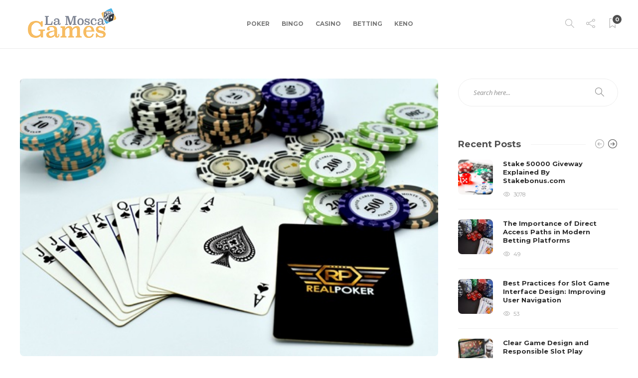

--- FILE ---
content_type: text/html; charset=UTF-8
request_url: https://www.lamoscagames.com/online-slots-the-game-of-jackpots/
body_size: 17353
content:
<!DOCTYPE html>
<html lang="en-GB">
<head>
	<meta charset="UTF-8">
			<meta name="viewport" content="width=device-width, initial-scale=1">
		<meta name='robots' content='index, follow, max-image-preview:large, max-snippet:-1, max-video-preview:-1' />
	<style>img:is([sizes="auto" i], [sizes^="auto," i]) { contain-intrinsic-size: 3000px 1500px }</style>
	
	<!-- This site is optimized with the Yoast SEO plugin v26.1.1 - https://yoast.com/wordpress/plugins/seo/ -->
	<title>Online Slots: The Game Of Jackpots - lamoscagames</title>
	<link rel="canonical" href="https://www.lamoscagames.com/online-slots-the-game-of-jackpots/" />
	<meta property="og:locale" content="en_GB" />
	<meta property="og:type" content="article" />
	<meta property="og:title" content="Online Slots: The Game Of Jackpots - lamoscagames" />
	<meta property="og:description" content="When speaking of jackpot games, the online slot will not be missed out. It is the only game in the casino that offers a bounty of jackpots. It is so much surprising that the game has hooked a massive of players online. Starting from the..." />
	<meta property="og:url" content="https://www.lamoscagames.com/online-slots-the-game-of-jackpots/" />
	<meta property="og:site_name" content="lamoscagames" />
	<meta property="article:published_time" content="2020-09-19T08:51:27+00:00" />
	<meta property="og:image" content="https://www.lamoscagames.com/wp-content/uploads/2020/09/Untitled.jpg" />
	<meta property="og:image:width" content="565" />
	<meta property="og:image:height" content="376" />
	<meta property="og:image:type" content="image/jpeg" />
	<meta name="author" content="Jenny Five" />
	<meta name="twitter:card" content="summary_large_image" />
	<meta name="twitter:label1" content="Written by" />
	<meta name="twitter:data1" content="Jenny Five" />
	<meta name="twitter:label2" content="Estimated reading time" />
	<meta name="twitter:data2" content="2 minutes" />
	<script type="application/ld+json" class="yoast-schema-graph">{"@context":"https://schema.org","@graph":[{"@type":"WebPage","@id":"https://www.lamoscagames.com/online-slots-the-game-of-jackpots/","url":"https://www.lamoscagames.com/online-slots-the-game-of-jackpots/","name":"Online Slots: The Game Of Jackpots - lamoscagames","isPartOf":{"@id":"https://www.lamoscagames.com/#website"},"primaryImageOfPage":{"@id":"https://www.lamoscagames.com/online-slots-the-game-of-jackpots/#primaryimage"},"image":{"@id":"https://www.lamoscagames.com/online-slots-the-game-of-jackpots/#primaryimage"},"thumbnailUrl":"https://www.lamoscagames.com/wp-content/uploads/2020/09/Untitled.jpg","datePublished":"2020-09-19T08:51:27+00:00","author":{"@id":"https://www.lamoscagames.com/#/schema/person/3ecbcd959cc038debc4e223724552f22"},"breadcrumb":{"@id":"https://www.lamoscagames.com/online-slots-the-game-of-jackpots/#breadcrumb"},"inLanguage":"en-GB","potentialAction":[{"@type":"ReadAction","target":["https://www.lamoscagames.com/online-slots-the-game-of-jackpots/"]}]},{"@type":"ImageObject","inLanguage":"en-GB","@id":"https://www.lamoscagames.com/online-slots-the-game-of-jackpots/#primaryimage","url":"https://www.lamoscagames.com/wp-content/uploads/2020/09/Untitled.jpg","contentUrl":"https://www.lamoscagames.com/wp-content/uploads/2020/09/Untitled.jpg","width":565,"height":376},{"@type":"BreadcrumbList","@id":"https://www.lamoscagames.com/online-slots-the-game-of-jackpots/#breadcrumb","itemListElement":[{"@type":"ListItem","position":1,"name":"Home","item":"https://www.lamoscagames.com/"},{"@type":"ListItem","position":2,"name":"Online Slots: The Game Of Jackpots"}]},{"@type":"WebSite","@id":"https://www.lamoscagames.com/#website","url":"https://www.lamoscagames.com/","name":"lamoscagames","description":"casino  blog","potentialAction":[{"@type":"SearchAction","target":{"@type":"EntryPoint","urlTemplate":"https://www.lamoscagames.com/?s={search_term_string}"},"query-input":{"@type":"PropertyValueSpecification","valueRequired":true,"valueName":"search_term_string"}}],"inLanguage":"en-GB"},{"@type":"Person","@id":"https://www.lamoscagames.com/#/schema/person/3ecbcd959cc038debc4e223724552f22","name":"Jenny Five","image":{"@type":"ImageObject","inLanguage":"en-GB","@id":"https://www.lamoscagames.com/#/schema/person/image/","url":"https://secure.gravatar.com/avatar/07ab90e06f51312c765210a91717c477ee620b33180440ce3e9e1971d786d344?s=96&d=mm&r=g","contentUrl":"https://secure.gravatar.com/avatar/07ab90e06f51312c765210a91717c477ee620b33180440ce3e9e1971d786d344?s=96&d=mm&r=g","caption":"Jenny Five"},"url":"https://www.lamoscagames.com/author/jenny-five/"}]}</script>
	<!-- / Yoast SEO plugin. -->


<link rel='dns-prefetch' href='//fonts.googleapis.com' />
<link rel="alternate" type="application/rss+xml" title="lamoscagames &raquo; Feed" href="https://www.lamoscagames.com/feed/" />
<script type="text/javascript">
/* <![CDATA[ */
window._wpemojiSettings = {"baseUrl":"https:\/\/s.w.org\/images\/core\/emoji\/16.0.1\/72x72\/","ext":".png","svgUrl":"https:\/\/s.w.org\/images\/core\/emoji\/16.0.1\/svg\/","svgExt":".svg","source":{"concatemoji":"https:\/\/www.lamoscagames.com\/wp-includes\/js\/wp-emoji-release.min.js?ver=6.8.3"}};
/*! This file is auto-generated */
!function(s,n){var o,i,e;function c(e){try{var t={supportTests:e,timestamp:(new Date).valueOf()};sessionStorage.setItem(o,JSON.stringify(t))}catch(e){}}function p(e,t,n){e.clearRect(0,0,e.canvas.width,e.canvas.height),e.fillText(t,0,0);var t=new Uint32Array(e.getImageData(0,0,e.canvas.width,e.canvas.height).data),a=(e.clearRect(0,0,e.canvas.width,e.canvas.height),e.fillText(n,0,0),new Uint32Array(e.getImageData(0,0,e.canvas.width,e.canvas.height).data));return t.every(function(e,t){return e===a[t]})}function u(e,t){e.clearRect(0,0,e.canvas.width,e.canvas.height),e.fillText(t,0,0);for(var n=e.getImageData(16,16,1,1),a=0;a<n.data.length;a++)if(0!==n.data[a])return!1;return!0}function f(e,t,n,a){switch(t){case"flag":return n(e,"\ud83c\udff3\ufe0f\u200d\u26a7\ufe0f","\ud83c\udff3\ufe0f\u200b\u26a7\ufe0f")?!1:!n(e,"\ud83c\udde8\ud83c\uddf6","\ud83c\udde8\u200b\ud83c\uddf6")&&!n(e,"\ud83c\udff4\udb40\udc67\udb40\udc62\udb40\udc65\udb40\udc6e\udb40\udc67\udb40\udc7f","\ud83c\udff4\u200b\udb40\udc67\u200b\udb40\udc62\u200b\udb40\udc65\u200b\udb40\udc6e\u200b\udb40\udc67\u200b\udb40\udc7f");case"emoji":return!a(e,"\ud83e\udedf")}return!1}function g(e,t,n,a){var r="undefined"!=typeof WorkerGlobalScope&&self instanceof WorkerGlobalScope?new OffscreenCanvas(300,150):s.createElement("canvas"),o=r.getContext("2d",{willReadFrequently:!0}),i=(o.textBaseline="top",o.font="600 32px Arial",{});return e.forEach(function(e){i[e]=t(o,e,n,a)}),i}function t(e){var t=s.createElement("script");t.src=e,t.defer=!0,s.head.appendChild(t)}"undefined"!=typeof Promise&&(o="wpEmojiSettingsSupports",i=["flag","emoji"],n.supports={everything:!0,everythingExceptFlag:!0},e=new Promise(function(e){s.addEventListener("DOMContentLoaded",e,{once:!0})}),new Promise(function(t){var n=function(){try{var e=JSON.parse(sessionStorage.getItem(o));if("object"==typeof e&&"number"==typeof e.timestamp&&(new Date).valueOf()<e.timestamp+604800&&"object"==typeof e.supportTests)return e.supportTests}catch(e){}return null}();if(!n){if("undefined"!=typeof Worker&&"undefined"!=typeof OffscreenCanvas&&"undefined"!=typeof URL&&URL.createObjectURL&&"undefined"!=typeof Blob)try{var e="postMessage("+g.toString()+"("+[JSON.stringify(i),f.toString(),p.toString(),u.toString()].join(",")+"));",a=new Blob([e],{type:"text/javascript"}),r=new Worker(URL.createObjectURL(a),{name:"wpTestEmojiSupports"});return void(r.onmessage=function(e){c(n=e.data),r.terminate(),t(n)})}catch(e){}c(n=g(i,f,p,u))}t(n)}).then(function(e){for(var t in e)n.supports[t]=e[t],n.supports.everything=n.supports.everything&&n.supports[t],"flag"!==t&&(n.supports.everythingExceptFlag=n.supports.everythingExceptFlag&&n.supports[t]);n.supports.everythingExceptFlag=n.supports.everythingExceptFlag&&!n.supports.flag,n.DOMReady=!1,n.readyCallback=function(){n.DOMReady=!0}}).then(function(){return e}).then(function(){var e;n.supports.everything||(n.readyCallback(),(e=n.source||{}).concatemoji?t(e.concatemoji):e.wpemoji&&e.twemoji&&(t(e.twemoji),t(e.wpemoji)))}))}((window,document),window._wpemojiSettings);
/* ]]> */
</script>

<style id='wp-emoji-styles-inline-css' type='text/css'>

	img.wp-smiley, img.emoji {
		display: inline !important;
		border: none !important;
		box-shadow: none !important;
		height: 1em !important;
		width: 1em !important;
		margin: 0 0.07em !important;
		vertical-align: -0.1em !important;
		background: none !important;
		padding: 0 !important;
	}
</style>
<link rel='stylesheet' id='wp-block-library-css' href='https://www.lamoscagames.com/wp-includes/css/dist/block-library/style.min.css?ver=6.8.3' type='text/css' media='all' />
<style id='classic-theme-styles-inline-css' type='text/css'>
/*! This file is auto-generated */
.wp-block-button__link{color:#fff;background-color:#32373c;border-radius:9999px;box-shadow:none;text-decoration:none;padding:calc(.667em + 2px) calc(1.333em + 2px);font-size:1.125em}.wp-block-file__button{background:#32373c;color:#fff;text-decoration:none}
</style>
<style id='global-styles-inline-css' type='text/css'>
:root{--wp--preset--aspect-ratio--square: 1;--wp--preset--aspect-ratio--4-3: 4/3;--wp--preset--aspect-ratio--3-4: 3/4;--wp--preset--aspect-ratio--3-2: 3/2;--wp--preset--aspect-ratio--2-3: 2/3;--wp--preset--aspect-ratio--16-9: 16/9;--wp--preset--aspect-ratio--9-16: 9/16;--wp--preset--color--black: #000000;--wp--preset--color--cyan-bluish-gray: #abb8c3;--wp--preset--color--white: #ffffff;--wp--preset--color--pale-pink: #f78da7;--wp--preset--color--vivid-red: #cf2e2e;--wp--preset--color--luminous-vivid-orange: #ff6900;--wp--preset--color--luminous-vivid-amber: #fcb900;--wp--preset--color--light-green-cyan: #7bdcb5;--wp--preset--color--vivid-green-cyan: #00d084;--wp--preset--color--pale-cyan-blue: #8ed1fc;--wp--preset--color--vivid-cyan-blue: #0693e3;--wp--preset--color--vivid-purple: #9b51e0;--wp--preset--gradient--vivid-cyan-blue-to-vivid-purple: linear-gradient(135deg,rgba(6,147,227,1) 0%,rgb(155,81,224) 100%);--wp--preset--gradient--light-green-cyan-to-vivid-green-cyan: linear-gradient(135deg,rgb(122,220,180) 0%,rgb(0,208,130) 100%);--wp--preset--gradient--luminous-vivid-amber-to-luminous-vivid-orange: linear-gradient(135deg,rgba(252,185,0,1) 0%,rgba(255,105,0,1) 100%);--wp--preset--gradient--luminous-vivid-orange-to-vivid-red: linear-gradient(135deg,rgba(255,105,0,1) 0%,rgb(207,46,46) 100%);--wp--preset--gradient--very-light-gray-to-cyan-bluish-gray: linear-gradient(135deg,rgb(238,238,238) 0%,rgb(169,184,195) 100%);--wp--preset--gradient--cool-to-warm-spectrum: linear-gradient(135deg,rgb(74,234,220) 0%,rgb(151,120,209) 20%,rgb(207,42,186) 40%,rgb(238,44,130) 60%,rgb(251,105,98) 80%,rgb(254,248,76) 100%);--wp--preset--gradient--blush-light-purple: linear-gradient(135deg,rgb(255,206,236) 0%,rgb(152,150,240) 100%);--wp--preset--gradient--blush-bordeaux: linear-gradient(135deg,rgb(254,205,165) 0%,rgb(254,45,45) 50%,rgb(107,0,62) 100%);--wp--preset--gradient--luminous-dusk: linear-gradient(135deg,rgb(255,203,112) 0%,rgb(199,81,192) 50%,rgb(65,88,208) 100%);--wp--preset--gradient--pale-ocean: linear-gradient(135deg,rgb(255,245,203) 0%,rgb(182,227,212) 50%,rgb(51,167,181) 100%);--wp--preset--gradient--electric-grass: linear-gradient(135deg,rgb(202,248,128) 0%,rgb(113,206,126) 100%);--wp--preset--gradient--midnight: linear-gradient(135deg,rgb(2,3,129) 0%,rgb(40,116,252) 100%);--wp--preset--font-size--small: 13px;--wp--preset--font-size--medium: 20px;--wp--preset--font-size--large: 36px;--wp--preset--font-size--x-large: 42px;--wp--preset--spacing--20: 0.44rem;--wp--preset--spacing--30: 0.67rem;--wp--preset--spacing--40: 1rem;--wp--preset--spacing--50: 1.5rem;--wp--preset--spacing--60: 2.25rem;--wp--preset--spacing--70: 3.38rem;--wp--preset--spacing--80: 5.06rem;--wp--preset--shadow--natural: 6px 6px 9px rgba(0, 0, 0, 0.2);--wp--preset--shadow--deep: 12px 12px 50px rgba(0, 0, 0, 0.4);--wp--preset--shadow--sharp: 6px 6px 0px rgba(0, 0, 0, 0.2);--wp--preset--shadow--outlined: 6px 6px 0px -3px rgba(255, 255, 255, 1), 6px 6px rgba(0, 0, 0, 1);--wp--preset--shadow--crisp: 6px 6px 0px rgba(0, 0, 0, 1);}:where(.is-layout-flex){gap: 0.5em;}:where(.is-layout-grid){gap: 0.5em;}body .is-layout-flex{display: flex;}.is-layout-flex{flex-wrap: wrap;align-items: center;}.is-layout-flex > :is(*, div){margin: 0;}body .is-layout-grid{display: grid;}.is-layout-grid > :is(*, div){margin: 0;}:where(.wp-block-columns.is-layout-flex){gap: 2em;}:where(.wp-block-columns.is-layout-grid){gap: 2em;}:where(.wp-block-post-template.is-layout-flex){gap: 1.25em;}:where(.wp-block-post-template.is-layout-grid){gap: 1.25em;}.has-black-color{color: var(--wp--preset--color--black) !important;}.has-cyan-bluish-gray-color{color: var(--wp--preset--color--cyan-bluish-gray) !important;}.has-white-color{color: var(--wp--preset--color--white) !important;}.has-pale-pink-color{color: var(--wp--preset--color--pale-pink) !important;}.has-vivid-red-color{color: var(--wp--preset--color--vivid-red) !important;}.has-luminous-vivid-orange-color{color: var(--wp--preset--color--luminous-vivid-orange) !important;}.has-luminous-vivid-amber-color{color: var(--wp--preset--color--luminous-vivid-amber) !important;}.has-light-green-cyan-color{color: var(--wp--preset--color--light-green-cyan) !important;}.has-vivid-green-cyan-color{color: var(--wp--preset--color--vivid-green-cyan) !important;}.has-pale-cyan-blue-color{color: var(--wp--preset--color--pale-cyan-blue) !important;}.has-vivid-cyan-blue-color{color: var(--wp--preset--color--vivid-cyan-blue) !important;}.has-vivid-purple-color{color: var(--wp--preset--color--vivid-purple) !important;}.has-black-background-color{background-color: var(--wp--preset--color--black) !important;}.has-cyan-bluish-gray-background-color{background-color: var(--wp--preset--color--cyan-bluish-gray) !important;}.has-white-background-color{background-color: var(--wp--preset--color--white) !important;}.has-pale-pink-background-color{background-color: var(--wp--preset--color--pale-pink) !important;}.has-vivid-red-background-color{background-color: var(--wp--preset--color--vivid-red) !important;}.has-luminous-vivid-orange-background-color{background-color: var(--wp--preset--color--luminous-vivid-orange) !important;}.has-luminous-vivid-amber-background-color{background-color: var(--wp--preset--color--luminous-vivid-amber) !important;}.has-light-green-cyan-background-color{background-color: var(--wp--preset--color--light-green-cyan) !important;}.has-vivid-green-cyan-background-color{background-color: var(--wp--preset--color--vivid-green-cyan) !important;}.has-pale-cyan-blue-background-color{background-color: var(--wp--preset--color--pale-cyan-blue) !important;}.has-vivid-cyan-blue-background-color{background-color: var(--wp--preset--color--vivid-cyan-blue) !important;}.has-vivid-purple-background-color{background-color: var(--wp--preset--color--vivid-purple) !important;}.has-black-border-color{border-color: var(--wp--preset--color--black) !important;}.has-cyan-bluish-gray-border-color{border-color: var(--wp--preset--color--cyan-bluish-gray) !important;}.has-white-border-color{border-color: var(--wp--preset--color--white) !important;}.has-pale-pink-border-color{border-color: var(--wp--preset--color--pale-pink) !important;}.has-vivid-red-border-color{border-color: var(--wp--preset--color--vivid-red) !important;}.has-luminous-vivid-orange-border-color{border-color: var(--wp--preset--color--luminous-vivid-orange) !important;}.has-luminous-vivid-amber-border-color{border-color: var(--wp--preset--color--luminous-vivid-amber) !important;}.has-light-green-cyan-border-color{border-color: var(--wp--preset--color--light-green-cyan) !important;}.has-vivid-green-cyan-border-color{border-color: var(--wp--preset--color--vivid-green-cyan) !important;}.has-pale-cyan-blue-border-color{border-color: var(--wp--preset--color--pale-cyan-blue) !important;}.has-vivid-cyan-blue-border-color{border-color: var(--wp--preset--color--vivid-cyan-blue) !important;}.has-vivid-purple-border-color{border-color: var(--wp--preset--color--vivid-purple) !important;}.has-vivid-cyan-blue-to-vivid-purple-gradient-background{background: var(--wp--preset--gradient--vivid-cyan-blue-to-vivid-purple) !important;}.has-light-green-cyan-to-vivid-green-cyan-gradient-background{background: var(--wp--preset--gradient--light-green-cyan-to-vivid-green-cyan) !important;}.has-luminous-vivid-amber-to-luminous-vivid-orange-gradient-background{background: var(--wp--preset--gradient--luminous-vivid-amber-to-luminous-vivid-orange) !important;}.has-luminous-vivid-orange-to-vivid-red-gradient-background{background: var(--wp--preset--gradient--luminous-vivid-orange-to-vivid-red) !important;}.has-very-light-gray-to-cyan-bluish-gray-gradient-background{background: var(--wp--preset--gradient--very-light-gray-to-cyan-bluish-gray) !important;}.has-cool-to-warm-spectrum-gradient-background{background: var(--wp--preset--gradient--cool-to-warm-spectrum) !important;}.has-blush-light-purple-gradient-background{background: var(--wp--preset--gradient--blush-light-purple) !important;}.has-blush-bordeaux-gradient-background{background: var(--wp--preset--gradient--blush-bordeaux) !important;}.has-luminous-dusk-gradient-background{background: var(--wp--preset--gradient--luminous-dusk) !important;}.has-pale-ocean-gradient-background{background: var(--wp--preset--gradient--pale-ocean) !important;}.has-electric-grass-gradient-background{background: var(--wp--preset--gradient--electric-grass) !important;}.has-midnight-gradient-background{background: var(--wp--preset--gradient--midnight) !important;}.has-small-font-size{font-size: var(--wp--preset--font-size--small) !important;}.has-medium-font-size{font-size: var(--wp--preset--font-size--medium) !important;}.has-large-font-size{font-size: var(--wp--preset--font-size--large) !important;}.has-x-large-font-size{font-size: var(--wp--preset--font-size--x-large) !important;}
:where(.wp-block-post-template.is-layout-flex){gap: 1.25em;}:where(.wp-block-post-template.is-layout-grid){gap: 1.25em;}
:where(.wp-block-columns.is-layout-flex){gap: 2em;}:where(.wp-block-columns.is-layout-grid){gap: 2em;}
:root :where(.wp-block-pullquote){font-size: 1.5em;line-height: 1.6;}
</style>
<link rel='stylesheet' id='contact-form-7-css' href='https://www.lamoscagames.com/wp-content/plugins/contact-form-7/includes/css/styles.css?ver=6.1.2' type='text/css' media='all' />
<link rel='stylesheet' id='font-awesome-css' href='https://www.lamoscagames.com/wp-content/plugins/unyson/framework/static/libs/font-awesome/css/font-awesome.min.css?ver=2.7.31' type='text/css' media='all' />
<link rel='stylesheet' id='bootstrap-css' href='https://www.lamoscagames.com/wp-content/themes/gillion/css/plugins/bootstrap.min.css?ver=3.3.4' type='text/css' media='all' />
<link rel='stylesheet' id='gillion-plugins-css' href='https://www.lamoscagames.com/wp-content/themes/gillion/css/plugins.css?ver=6.8.3' type='text/css' media='all' />
<link rel='stylesheet' id='gillion-styles-css' href='https://www.lamoscagames.com/wp-content/themes/gillion/style.css?ver=6.8.3' type='text/css' media='all' />
<link rel='stylesheet' id='gillion-responsive-css' href='https://www.lamoscagames.com/wp-content/themes/gillion/css/responsive.css?ver=6.8.3' type='text/css' media='all' />
<style id='gillion-responsive-inline-css' type='text/css'>
@media (min-width: 1250px) {.container { max-width: 1200px!important;min-width: 1200px!important; width: 1200px!important;}/* Elementor Page Builder */.elementor-section-boxed.elementor-top-section > .elementor-container { width: 1200px;min-width: auto;max-width: 100%; }.elementor-section-boxed.elementor-top-section > .elementor-container .elementor-section > .elementor-container {width: 100%;}} 



</style>
<link rel='stylesheet' id='gillion-theme-settings-css' href='https://www.lamoscagames.com/wp-content/uploads/gillion-dynamic-styles.css?ver=468742969' type='text/css' media='all' />
<link rel='stylesheet' id='plyr-css' href='https://www.lamoscagames.com/wp-content/themes/gillion/css/plugins/plyr.css?ver=6.8.3' type='text/css' media='all' />
<link rel='stylesheet' id='gillion-fonts-css' href='https://fonts.googleapis.com/css?family=Open+Sans:300,regular,500,600,700,800,300italic,italic,500italic,600italic,700italic,800italic%7CMontserrat:100,200,300,regular,500,600,700,800,900,100italic,200italic,300italic,italic,500italic,600italic,700italic,800italic,900italic&#038;subset=latin' type='text/css' media='all' />
<script type="text/javascript" src="https://www.lamoscagames.com/wp-includes/js/jquery/jquery.min.js?ver=3.7.1" id="jquery-core-js"></script>
<script type="text/javascript" src="https://www.lamoscagames.com/wp-includes/js/jquery/jquery-migrate.min.js?ver=3.4.1" id="jquery-migrate-js"></script>
<script type="text/javascript" src="https://www.lamoscagames.com/wp-content/themes/gillion/js/plugins.js?ver=6.8.3" id="gillion-plugins-js"></script>
<script type="text/javascript" id="gillion-scripts-js-extra">
/* <![CDATA[ */
var gillion_loadmore_posts = {"ajax_url":"https:\/\/www.lamoscagames.com\/wp-admin\/admin-ajax.php"};
var gillion = {"siteurl":"https:\/\/www.lamoscagames.com\/","loggedin":"","page_loader":"0","notice":"","header_animation_dropdown_delay":"200","header_animation_dropdown":"easeOutQuint","header_animation_dropdown_speed":"100","lightbox_opacity":"0.88","lightbox_transition":"elastic","page_numbers_prev":"Previous","page_numbers_next":"Next","rtl_support":"","footer_parallax":"","social_share":"{\"twitter\":true,\"facebook\":true,\"pinterest\":true,\"messenger\":true}","text_show_all":"Show All","single_post_slider_parallax":"1"};
/* ]]> */
</script>
<script type="text/javascript" src="https://www.lamoscagames.com/wp-content/themes/gillion/js/scripts.js?ver=6.8.3" id="gillion-scripts-js"></script>
<script type="text/javascript" src="https://www.lamoscagames.com/wp-content/themes/gillion/js/plugins/plyr.min.js?ver=6.8.3" id="plyr-js"></script>
<link rel="https://api.w.org/" href="https://www.lamoscagames.com/wp-json/" /><link rel="alternate" title="JSON" type="application/json" href="https://www.lamoscagames.com/wp-json/wp/v2/posts/681" /><link rel="EditURI" type="application/rsd+xml" title="RSD" href="https://www.lamoscagames.com/xmlrpc.php?rsd" />
<meta name="generator" content="WordPress 6.8.3" />
<link rel='shortlink' href='https://www.lamoscagames.com/?p=681' />
<link rel="alternate" title="oEmbed (JSON)" type="application/json+oembed" href="https://www.lamoscagames.com/wp-json/oembed/1.0/embed?url=https%3A%2F%2Fwww.lamoscagames.com%2Fonline-slots-the-game-of-jackpots%2F" />
<link rel="alternate" title="oEmbed (XML)" type="text/xml+oembed" href="https://www.lamoscagames.com/wp-json/oembed/1.0/embed?url=https%3A%2F%2Fwww.lamoscagames.com%2Fonline-slots-the-game-of-jackpots%2F&#038;format=xml" />
<meta name="generator" content="Powered by WPBakery Page Builder - drag and drop page builder for WordPress."/>
<style type="text/css">.saboxplugin-wrap{-webkit-box-sizing:border-box;-moz-box-sizing:border-box;-ms-box-sizing:border-box;box-sizing:border-box;border:1px solid #eee;width:100%;clear:both;display:block;overflow:hidden;word-wrap:break-word;position:relative}.saboxplugin-wrap .saboxplugin-gravatar{float:left;padding:0 20px 20px 20px}.saboxplugin-wrap .saboxplugin-gravatar img{max-width:100px;height:auto;border-radius:0;}.saboxplugin-wrap .saboxplugin-authorname{font-size:18px;line-height:1;margin:20px 0 0 20px;display:block}.saboxplugin-wrap .saboxplugin-authorname a{text-decoration:none}.saboxplugin-wrap .saboxplugin-authorname a:focus{outline:0}.saboxplugin-wrap .saboxplugin-desc{display:block;margin:5px 20px}.saboxplugin-wrap .saboxplugin-desc a{text-decoration:underline}.saboxplugin-wrap .saboxplugin-desc p{margin:5px 0 12px}.saboxplugin-wrap .saboxplugin-web{margin:0 20px 15px;text-align:left}.saboxplugin-wrap .sab-web-position{text-align:right}.saboxplugin-wrap .saboxplugin-web a{color:#ccc;text-decoration:none}.saboxplugin-wrap .saboxplugin-socials{position:relative;display:block;background:#fcfcfc;padding:5px;border-top:1px solid #eee}.saboxplugin-wrap .saboxplugin-socials a svg{width:20px;height:20px}.saboxplugin-wrap .saboxplugin-socials a svg .st2{fill:#fff; transform-origin:center center;}.saboxplugin-wrap .saboxplugin-socials a svg .st1{fill:rgba(0,0,0,.3)}.saboxplugin-wrap .saboxplugin-socials a:hover{opacity:.8;-webkit-transition:opacity .4s;-moz-transition:opacity .4s;-o-transition:opacity .4s;transition:opacity .4s;box-shadow:none!important;-webkit-box-shadow:none!important}.saboxplugin-wrap .saboxplugin-socials .saboxplugin-icon-color{box-shadow:none;padding:0;border:0;-webkit-transition:opacity .4s;-moz-transition:opacity .4s;-o-transition:opacity .4s;transition:opacity .4s;display:inline-block;color:#fff;font-size:0;text-decoration:inherit;margin:5px;-webkit-border-radius:0;-moz-border-radius:0;-ms-border-radius:0;-o-border-radius:0;border-radius:0;overflow:hidden}.saboxplugin-wrap .saboxplugin-socials .saboxplugin-icon-grey{text-decoration:inherit;box-shadow:none;position:relative;display:-moz-inline-stack;display:inline-block;vertical-align:middle;zoom:1;margin:10px 5px;color:#444;fill:#444}.clearfix:after,.clearfix:before{content:' ';display:table;line-height:0;clear:both}.ie7 .clearfix{zoom:1}.saboxplugin-socials.sabox-colored .saboxplugin-icon-color .sab-twitch{border-color:#38245c}.saboxplugin-socials.sabox-colored .saboxplugin-icon-color .sab-behance{border-color:#003eb0}.saboxplugin-socials.sabox-colored .saboxplugin-icon-color .sab-deviantart{border-color:#036824}.saboxplugin-socials.sabox-colored .saboxplugin-icon-color .sab-digg{border-color:#00327c}.saboxplugin-socials.sabox-colored .saboxplugin-icon-color .sab-dribbble{border-color:#ba1655}.saboxplugin-socials.sabox-colored .saboxplugin-icon-color .sab-facebook{border-color:#1e2e4f}.saboxplugin-socials.sabox-colored .saboxplugin-icon-color .sab-flickr{border-color:#003576}.saboxplugin-socials.sabox-colored .saboxplugin-icon-color .sab-github{border-color:#264874}.saboxplugin-socials.sabox-colored .saboxplugin-icon-color .sab-google{border-color:#0b51c5}.saboxplugin-socials.sabox-colored .saboxplugin-icon-color .sab-html5{border-color:#902e13}.saboxplugin-socials.sabox-colored .saboxplugin-icon-color .sab-instagram{border-color:#1630aa}.saboxplugin-socials.sabox-colored .saboxplugin-icon-color .sab-linkedin{border-color:#00344f}.saboxplugin-socials.sabox-colored .saboxplugin-icon-color .sab-pinterest{border-color:#5b040e}.saboxplugin-socials.sabox-colored .saboxplugin-icon-color .sab-reddit{border-color:#992900}.saboxplugin-socials.sabox-colored .saboxplugin-icon-color .sab-rss{border-color:#a43b0a}.saboxplugin-socials.sabox-colored .saboxplugin-icon-color .sab-sharethis{border-color:#5d8420}.saboxplugin-socials.sabox-colored .saboxplugin-icon-color .sab-soundcloud{border-color:#995200}.saboxplugin-socials.sabox-colored .saboxplugin-icon-color .sab-spotify{border-color:#0f612c}.saboxplugin-socials.sabox-colored .saboxplugin-icon-color .sab-stackoverflow{border-color:#a95009}.saboxplugin-socials.sabox-colored .saboxplugin-icon-color .sab-steam{border-color:#006388}.saboxplugin-socials.sabox-colored .saboxplugin-icon-color .sab-user_email{border-color:#b84e05}.saboxplugin-socials.sabox-colored .saboxplugin-icon-color .sab-tumblr{border-color:#10151b}.saboxplugin-socials.sabox-colored .saboxplugin-icon-color .sab-twitter{border-color:#0967a0}.saboxplugin-socials.sabox-colored .saboxplugin-icon-color .sab-vimeo{border-color:#0d7091}.saboxplugin-socials.sabox-colored .saboxplugin-icon-color .sab-windows{border-color:#003f71}.saboxplugin-socials.sabox-colored .saboxplugin-icon-color .sab-whatsapp{border-color:#003f71}.saboxplugin-socials.sabox-colored .saboxplugin-icon-color .sab-wordpress{border-color:#0f3647}.saboxplugin-socials.sabox-colored .saboxplugin-icon-color .sab-yahoo{border-color:#14002d}.saboxplugin-socials.sabox-colored .saboxplugin-icon-color .sab-youtube{border-color:#900}.saboxplugin-socials.sabox-colored .saboxplugin-icon-color .sab-xing{border-color:#000202}.saboxplugin-socials.sabox-colored .saboxplugin-icon-color .sab-mixcloud{border-color:#2475a0}.saboxplugin-socials.sabox-colored .saboxplugin-icon-color .sab-vk{border-color:#243549}.saboxplugin-socials.sabox-colored .saboxplugin-icon-color .sab-medium{border-color:#00452c}.saboxplugin-socials.sabox-colored .saboxplugin-icon-color .sab-quora{border-color:#420e00}.saboxplugin-socials.sabox-colored .saboxplugin-icon-color .sab-meetup{border-color:#9b181c}.saboxplugin-socials.sabox-colored .saboxplugin-icon-color .sab-goodreads{border-color:#000}.saboxplugin-socials.sabox-colored .saboxplugin-icon-color .sab-snapchat{border-color:#999700}.saboxplugin-socials.sabox-colored .saboxplugin-icon-color .sab-500px{border-color:#00557f}.saboxplugin-socials.sabox-colored .saboxplugin-icon-color .sab-mastodont{border-color:#185886}.sabox-plus-item{margin-bottom:20px}@media screen and (max-width:480px){.saboxplugin-wrap{text-align:center}.saboxplugin-wrap .saboxplugin-gravatar{float:none;padding:20px 0;text-align:center;margin:0 auto;display:block}.saboxplugin-wrap .saboxplugin-gravatar img{float:none;display:inline-block;display:-moz-inline-stack;vertical-align:middle;zoom:1}.saboxplugin-wrap .saboxplugin-desc{margin:0 10px 20px;text-align:center}.saboxplugin-wrap .saboxplugin-authorname{text-align:center;margin:10px 0 20px}}body .saboxplugin-authorname a,body .saboxplugin-authorname a:hover{box-shadow:none;-webkit-box-shadow:none}a.sab-profile-edit{font-size:16px!important;line-height:1!important}.sab-edit-settings a,a.sab-profile-edit{color:#0073aa!important;box-shadow:none!important;-webkit-box-shadow:none!important}.sab-edit-settings{margin-right:15px;position:absolute;right:0;z-index:2;bottom:10px;line-height:20px}.sab-edit-settings i{margin-left:5px}.saboxplugin-socials{line-height:1!important}.rtl .saboxplugin-wrap .saboxplugin-gravatar{float:right}.rtl .saboxplugin-wrap .saboxplugin-authorname{display:flex;align-items:center}.rtl .saboxplugin-wrap .saboxplugin-authorname .sab-profile-edit{margin-right:10px}.rtl .sab-edit-settings{right:auto;left:0}img.sab-custom-avatar{max-width:75px;}.saboxplugin-wrap {margin-top:0px; margin-bottom:0px; padding: 0px 0px }.saboxplugin-wrap .saboxplugin-authorname {font-size:18px; line-height:25px;}.saboxplugin-wrap .saboxplugin-desc p, .saboxplugin-wrap .saboxplugin-desc {font-size:14px !important; line-height:21px !important;}.saboxplugin-wrap .saboxplugin-web {font-size:14px;}.saboxplugin-wrap .saboxplugin-socials a svg {width:18px;height:18px;}</style><link rel="icon" href="https://www.lamoscagames.com/wp-content/uploads/2020/02/la-mosca-games-F-80x80.png" sizes="32x32" />
<link rel="icon" href="https://www.lamoscagames.com/wp-content/uploads/2020/02/la-mosca-games-F-220x220.png" sizes="192x192" />
<link rel="apple-touch-icon" href="https://www.lamoscagames.com/wp-content/uploads/2020/02/la-mosca-games-F-220x220.png" />
<meta name="msapplication-TileImage" content="https://www.lamoscagames.com/wp-content/uploads/2020/02/la-mosca-games-F.png" />
<noscript><style> .wpb_animate_when_almost_visible { opacity: 1; }</style></noscript></head>
<body class="wp-singular post-template-default single single-post postid-681 single-format-standard wp-theme-gillion singular sh-bookmarks-style_title sh-title-style1 sh-section-tabs-style1 sh-carousel-style1 sh-carousel-position-title sh-post-categories-style1 sh-review-style1 sh-meta-order-bottom sh-instagram-widget-columns2 sh-categories-position-title sh-media-icon-style1 sh-wc-labels-off wpb-js-composer js-comp-ver-6.1 vc_responsive" >


<div class="sh-header-side">
	</div>
<div class="sh-header-side-overlay"></div>

	<div id="page-container" class="">
		
														<header class="primary-mobile">
						<div id="header-mobile" class="sh-header-mobile">
	<div class="sh-header-mobile-navigation">
		<div class="container">
			<div class="sh-table sh-header-mobile-table">
				<div class="sh-table-cell">

										<nav id="header-navigation-mobile" class="header-standard-position sh-header-mobile-navigation-left">
						<div class="sh-nav-container">
							<ul class="sh-nav">
								<li>
									<div class="sh-hamburger-menu sh-nav-dropdown">
					                	<span></span>
					                	<span></span>
					                	<span></span>
					                	<span></span>
					                </div>
								</li>
							</ul>
						</div>
					</nav>

				</div>
				<div class="sh-table-cell sh-header-logo-container">

										        <div class="header-logo">
            <a href="https://www.lamoscagames.com/" class="header-logo-container sh-table-small">
                <div class="sh-table-cell">

                    <img class="sh-standard-logo" src="//www.lamoscagames.com/wp-content/uploads/2020/02/la-mosca-games-2.png" alt="lamoscagames" />
                    <img class="sh-sticky-logo" src="//www.lamoscagames.com/wp-content/uploads/2020/02/la-mosca-games-2.png" alt="lamoscagames" />
                    <img class="sh-light-logo" src="//www.lamoscagames.com/wp-content/uploads/2020/02/la-mosca-games-2.png" alt="lamoscagames" />

                </div>
            </a>
        </div>

    
				</div>
				<div class="sh-table-cell">

										<nav class="header-standard-position sh-header-mobile-navigation-right">
						<div class="sh-nav-container">
							<ul class="sh-nav">

																 <li class="menu-item menu-item-has-children sh-nav-readmore sh-nav-special"> <a href="https://www.lamoscagames.com/?read-it-later"> <div> <i class="ti-bookmark"></i> <span class="sh-read-later-total">0</span> </div> </a> </li> 
							</ul>
						</div>
					</nav>

				</div>
			</div>
		</div>
	</div>
	<nav class="sh-header-mobile-dropdown">
		<div class="container sh-nav-container">
			<ul class="sh-nav-mobile"></ul>
		</div>

		<div class="container sh-nav-container">
					</div>

					<div class="header-mobile-search">
				<div class="container sh-nav-container">
					<form role="search" method="get" class="header-mobile-form" action="https://www.lamoscagames.com/">
						<input class="header-mobile-form-input" type="text" placeholder="Search here.." value="" name="s" required />
						<button type="submit" class="header-mobile-form-submit">
							<i class="icon-magnifier"></i>
						</button>
					</form>
				</div>
			</div>
			</nav>
</div>
					</header>
					<header class="primary-desktop">
						
<div class="sh-header-height">
	<div class="sh-header sh-header-1">
		<div class="container">
			<div class="sh-table">
				<div class="sh-table-cell sh-header-logo-container">

										<nav class="header-standard-position">
						<div class="sh-nav-container">
							<ul class="sh-nav sh-nav-left">
								<li>
																		        <div class="header-logo">
            <a href="https://www.lamoscagames.com/" class="header-logo-container sh-table-small">
                <div class="sh-table-cell">

                    <img class="sh-standard-logo" src="//www.lamoscagames.com/wp-content/uploads/2020/02/la-mosca-games-2.png" alt="lamoscagames" />
                    <img class="sh-sticky-logo" src="//www.lamoscagames.com/wp-content/uploads/2020/02/la-mosca-games-2.png" alt="lamoscagames" />
                    <img class="sh-light-logo" src="//www.lamoscagames.com/wp-content/uploads/2020/02/la-mosca-games-2.png" alt="lamoscagames" />

                </div>
            </a>
        </div>

    								</li>
							</ul>
						</div>
					</nav>

				</div>
				<div class="sh-table-cell sh-header-nav-container">

										<nav id="header-navigation" class="header-standard-position">
													<div class="sh-nav-container"><ul id="menu-home" class="sh-nav"><li id="menu-item-124" class="menu-item menu-item-type-taxonomy menu-item-object-category menu-item-124"><a href="https://www.lamoscagames.com/category/poker/" >Poker</a></li><li id="menu-item-125" class="menu-item menu-item-type-taxonomy menu-item-object-category menu-item-125"><a href="https://www.lamoscagames.com/category/bingo/" >Bingo</a></li><li id="menu-item-126" class="menu-item menu-item-type-taxonomy menu-item-object-category current-post-ancestor current-menu-parent current-post-parent menu-item-126"><a href="https://www.lamoscagames.com/category/casino/" >Casino</a></li><li id="menu-item-127" class="menu-item menu-item-type-taxonomy menu-item-object-category menu-item-127"><a href="https://www.lamoscagames.com/category/betting/" >Betting</a></li><li id="menu-item-128" class="menu-item menu-item-type-taxonomy menu-item-object-category menu-item-128"><a href="https://www.lamoscagames.com/category/keno/" >Keno</a></li></ul></div>											</nav>

				</div>
				<div class="sh-table-cell sh-header-meta-container">

										<nav class="header-standard-position">
						<div class="sh-nav-container">
							<ul class="sh-nav">

																
            <li class="menu-item sh-nav-search sh-nav-special">
                <a href="#"><i class="icon icon-magnifier"></i></a>
            </li>								
            <li class="menu-item menu-item-has-children sh-nav-share sh-nav-special">
            	<a href="#">
            		<div>
            			<i class="icon icon-share"></i>
            		</div>
            	</a>
            	<ul class="sub-menu sh-nav-share-ul">
            		<li class="sh-share-item sh-share-item-facebook menu-item">
                <a href="https://www.facebook.com/people/@/shufflehound"  target = "_blank" >
                    <i class="fa fa-facebook"></i>
                </a>
            </li><li class=".sh-nav-share ul i sh-share-item-twitter menu-item">
                <a href="https://twitter.com/TheShufflehound"  target = "_blank" >
                    <svg xmlns="http://www.w3.org/2000/svg" viewBox="0 0 512 512" fill="currentColor">
                        <!--!Font Awesome Free 6.5.2 by @fontawesome - https://fontawesome.com License - https://fontawesome.com/license/free Copyright 2024 Fonticons, Inc.-->
                        <path d="M389.2 48h70.6L305.6 224.2 487 464H345L233.7 318.6 106.5 464H35.8L200.7 275.5 26.8 48H172.4L272.9 180.9 389.2 48zM364.4 421.8h39.1L151.1 88h-42L364.4 421.8z" />
                    </svg>
                </a>
            </li>
            	</ul>
            </li>																								 <li class="menu-item menu-item-has-children sh-nav-readmore sh-nav-special"> <a href="https://www.lamoscagames.com/?read-it-later"> <div> <i class="ti-bookmark"></i> <span class="sh-read-later-total">0</span> </div> </a> <ul class="sub-menu sh-read-later-list sh-read-later-list-init"> <li class="sh-read-later-item menu-item text-center"> <a href="https://www.lamoscagames.com/?read-it-later"> Login to add posts to your read later list </a> </li> </ul> </li> 																
							</ul>
						</div>
					</nav>

				</div>
			</div>
		</div>

		<div class="sh-header-search-side">
	<div class="sh-header-search-side-container">

		<form method="get" class="sh-header-search-form" action="https://www.lamoscagames.com/">
			<input type="text" value="" name="s" class="sh-header-search-side-input" placeholder="Enter a keyword to search..." />
			<div class="sh-header-search-side-close">
				<i class="ti-close"></i>
			</div>
			<div class="sh-header-search-side-icon">
				<i class="ti-search"></i>
			</div>
		</form>

	</div>
</div>
	</div>
</div>
					</header>
							


			


			

			
		
			<div id="wrapper" class="layout-default">
				
				<div class="content-container sh-page-layout-default">
									<div class="container entry-content">
				
				


	<div id="content-wrapper" class="content-wrapper-with-sidebar">
		<div id="content" class="content-layout-sidebar-right content-with-sidebar-right">
			<div class="blog-single blog-style-single blog-style-single-share  blog-blockquote-style1  blog-style-post-standard">
				
							<article id="post-681" class="post-item post-item-single post-681 post type-post status-publish format-standard has-post-thumbnail hentry category-casino">

								<meta content="https://www.lamoscagames.com/wp-content/uploads/2020/09/Untitled.jpg" itemprop="image"/>

																	<div class="post-type-content">
										
			<div class="post-thumbnail">
						<img src="https://www.lamoscagames.com/wp-content/uploads/2020/09/Untitled.jpg" alt="Online Slots: The Game Of Jackpots">
			
        <a href="https://www.lamoscagames.com/wp-content/uploads/2020/09/Untitled.jpg" class="post-lightbox" data-rel="lightcase:post_gallery_681"></a>

    		</div>

			
									</div>
								
								
								<div class="post-item-single-container">
																												<div class="post-content-share post-content-share-bar"></div>
									
																			<div class="post-single-meta">
											<div class="post-categories-container">
                <div class="post-categories"><a href="https://www.lamoscagames.com/category/casino/">Casino</a></div>
            </div>
																							<a class="post-title">
													<h1>
																												Online Slots: The Game Of Jackpots&nbsp;<span class="post-read-later post-read-later-guest" href="#login-register" data-type="add" data-id="681"><i class="fa fa-bookmark-o"></i></span>													</h1>
												</a>
											
											<div class="post-meta">
												
    <div class="post-meta-content">
                    <span class="post-auhor-date post-auhor-date-full">
                                    <a href="https://www.lamoscagames.com/author/jenny-five/">
                        <img alt='' src='https://secure.gravatar.com/avatar/07ab90e06f51312c765210a91717c477ee620b33180440ce3e9e1971d786d344?s=28&#038;d=mm&#038;r=g' srcset='https://secure.gravatar.com/avatar/07ab90e06f51312c765210a91717c477ee620b33180440ce3e9e1971d786d344?s=56&#038;d=mm&#038;r=g 2x' class='avatar avatar-28 photo post-author-image' height='28' width='28' decoding='async'/>                    </a>
                                <span>
                <a href="https://www.lamoscagames.com/author/jenny-five/" class="post-author">Jenny Five</a></span>,
                                    <a href="https://www.lamoscagames.com/online-slots-the-game-of-jackpots/" class="post-date">
                                                                            5 years ago                                            </a>
                            </span>
        
                
                
                
                            <span class="post-readtime">
                <i class="icon icon-clock"></i>
                3 min <span>read</span>            </span>
        
                            <span class="post-views">
                <i class="icon icon-eye"></i>
                2666            </span>
        
                                            <span class="responsive-post-read-later">
                    &nbsp;<span class="post-read-later post-read-later-guest" href="#login-register" data-type="add" data-id="681"><i class="fa fa-bookmark-o"></i></span>                </span>
                        </div>

											</div>
										</div>
									

									

									<div class="post-content post-single-content">
										
										<p>When speaking of jackpot games, the online slot will not be missed out. It is the only game in the casino that offers a bounty of jackpots. It is so much surprising that the game has hooked a massive of players online. Starting from the new players up to the old players, slots games have hooked their hearts now. Why? The only reason is the jackpots that the game has always offered. Take note, these jackpots are not only simple jackpots but known as the attractive progressive jackpots. Therefore, no one can stop the players to play the game.</p>
<h2>Attractive jackpot prizes</h2>
<p><a href="http://178.128.93.127/joker123/"><strong>Login joker123</strong></a> slot game and become of the supersized jackpot winners. The progressive jackpot of the game is the real score of why online slots and video slots lovers get excited. Each time a player plays in a slot machine, the progressive jackpot rises when the player doesn&#8217;t win the prize. So, slot players don&#8217;t feel disappointed, instead, they keep on playing and inspired to play continuously. So, it tends to be a pretty impressive sum of money. Often, these progressive jackpots game of reels is enjoyed by many players all around the world. It has turned out as a network-wide progressive jackpot game worldwide. The game pays out big money. Therefore, players always keep an eye on bigger amounts that haven&#8217;t been triggered. So, players are excited to play next on the same slot machine.</p>
<h2>Best progressive jackpot slot games</h2>
<p>Winning the jackpots on the slot machine is what the players are wanting to. Now if you wanted to become one of the winners of these jackpot prizes, here is the best progressive jackpots to win:</p>
<ul>
<li><strong>Beach life</strong>. A slot game that is a bold game with color-rich and full of exciting features. It has user-friendly graphics with a big progressive jackpot to offer.</li>
<li><strong>Deal or no deal</strong>. The online slot machine offers to win one of the three progressive jackpots. The level of jackpot that the player can determine on the amount of the original bet. So, if you wager highly, you will get the chance of winning bigger bucks on the game.</li>
<li><strong>Fantastic four</strong>. It is an exciting slot game that comes in 2 versions. Both versions of the game have 5-reel and 20 pay lines and the other has 50. Once you match 3 identical jackpot symbols, you will win a huge payout. The game has a series of Marvel themed slots.</li>
<li><strong>Gladiator</strong>. The slot game is perfectly the choice among the progressive jackpot hunters. The game is inspired by the movie of the slot name itself.</li>
<li><strong>Hall of Gods</strong>. It offers fantastic progressive jackpot prizes with a 5-reel and 20 pay line game. Activate all the 20 pay lines and you will unlock the bonus round. It is where you will be playing for the Mega Jackpot.</li>
</ul>
<p><strong>Mega Moolah</strong>. The slot game that has the biggest progressive jackpots amounting to more than $20 million, which was scooped by the lucky player in 2015. The game slot pays out fairly automatically.</p>
<div class="saboxplugin-wrap" itemtype="http://schema.org/Person" itemscope itemprop="author"><div class="saboxplugin-tab"><div class="saboxplugin-gravatar"><img alt='Jenny Five' src='https://secure.gravatar.com/avatar/07ab90e06f51312c765210a91717c477ee620b33180440ce3e9e1971d786d344?s=100&#038;d=mm&#038;r=g' srcset='https://secure.gravatar.com/avatar/07ab90e06f51312c765210a91717c477ee620b33180440ce3e9e1971d786d344?s=200&#038;d=mm&#038;r=g 2x' class='avatar avatar-100 photo' height='100' width='100' itemprop="image"/></div><div class="saboxplugin-authorname"><a href="https://www.lamoscagames.com/author/jenny-five/" class="vcard author" rel="author"><span class="fn">Jenny Five</span></a></div><div class="saboxplugin-desc"><div itemprop="description"></div></div><div class="clearfix"></div></div></div>
																			</div>


																		<div class="sh-page-links"></div>

									<div class="post-tags-container">
																				

																				

																				
																				<div class="sh-clear"></div>
									</div>

																			<div class="post-content-share-mobile-contaner">
											<div class="post-content-share post-content-share-bar post-content-share-mobile"></div>
										</div>
									
								</div>

									



																		
				<div class="post-switch post-swtich-style1">
			<div class="row">
				<div class="col-md-6">
											
							<div class="post-switch-item " style="background-image: url(https://www.lamoscagames.com/wp-content/uploads/2020/09/Untitled.png);">
								<div class="post-switch-item-content">
																			<a href="https://www.lamoscagames.com/play-online-blackjack-to-win-real-money/" class="post-switch-item-left">
											<i class="icon icon-arrow-left-circle"></i>
										</a>
									
									<div class="post-switch-item-right">
										<div class="post-categories-container">
                <div class="post-categories"><a href="https://www.lamoscagames.com/category/casino/">Casino</a></div>
            </div>										<p>
																							<a href="https://www.lamoscagames.com/play-online-blackjack-to-win-real-money/">
																											Play Online Blackjack to Win Real Money																									</a>
																					</p>
									</div>
								</div>
							</div>

															</div>
				<div class="col-md-6">
											
							<div class="post-switch-next post-switch-item " style="background-image: url(https://www.lamoscagames.com/wp-content/uploads/2019/07/c.jpg);">
								<div class="post-switch-item-content">

									<div class="post-switch-item-right">
										<div class="post-categories-container">
                <div class="post-categories"><a href="https://www.lamoscagames.com/category/betting/">Betting</a></div>
            </div>										<p>
																							<a href="https://www.lamoscagames.com/choose-your-finest-options-when-it-comes-to-the-bookmaking/">
																											Choose Your Finest Options When It Comes to the Bookmaking																									</a>
																					</p>
									</div>

																			<a href="https://www.lamoscagames.com/choose-your-finest-options-when-it-comes-to-the-bookmaking/" class="post-switch-item-left">
											<i class="icon icon-arrow-right-circle"></i>
										</a>
									
								</div>
							</div>

															</div>
			</div>
		</div>

									




																												<div class="sh-post-author sh-table">
											<div class="sh-post-author-avatar sh-table-cell-top">
												<a href="https://www.lamoscagames.com/author/jenny-five/">
						                            <img alt='' src='https://secure.gravatar.com/avatar/07ab90e06f51312c765210a91717c477ee620b33180440ce3e9e1971d786d344?s=185&#038;d=mm&#038;r=g' srcset='https://secure.gravatar.com/avatar/07ab90e06f51312c765210a91717c477ee620b33180440ce3e9e1971d786d344?s=370&#038;d=mm&#038;r=g 2x' class='avatar avatar-185 photo' height='185' width='185' decoding='async'/>						                        </a>
											</div>
											<div class="sh-post-author-info sh-table-cell-top">
												<div>
													<a href="https://www.lamoscagames.com/author/jenny-five/"><h4>Jenny Five</h4></a>
													<div></div>
													<div class="sh-post-author-icons">
																											</div>
												</div>
											</div>
										</div>
									

																		<div class="post-related-title post-slide-arrows-container">
										<h2 class="post-single-title">
											Related posts										</h2>
																					<div class="post-slide-arrows sh-carousel-buttons-styling"></div>
																			</div>
									<div class="post-related">
										<div class="post-related-item">
	<article id="post-1570" class="post-item post-1570 post type-post status-publish format-standard has-post-thumbnail hentry category-casino">
		<div class="post-container">

			
				<div class="post-thumbnail">
											<div class="sh-ratio">
							<div class="sh-ratio-container">
								<div class="sh-ratio-content" style="background-image: url( https://www.lamoscagames.com/wp-content/uploads/2021/03/Untitled-420x265.png);"></div>
							</div>
						</div>
					
					            <a href="https://www.lamoscagames.com/the-exciting-game-of-online-fun88/" class="post-overlay"></a>
        														</div>

			
			<div class="post-content-container">
				<div class="post-categories-container">
                <div class="post-categories"><a href="https://www.lamoscagames.com/category/casino/">Casino</a></div>
            </div>
				<a href="https://www.lamoscagames.com/the-exciting-game-of-online-fun88/" class="post-title">
					<h4>												The Exciting Game of Online Fun88&nbsp;<span class="post-read-later post-read-later-guest" href="#login-register" data-type="add" data-id="1570"><i class="fa fa-bookmark-o"></i></span>					</h4>				</a>

				
    
    
            <div class="post-meta">
            
    <div class="post-meta-content">
                    <span class="post-auhor-date">
                                <span>
                <a href="https://www.lamoscagames.com/author/danny-white/" class="post-author">Danny White</a></span>,
                                    <a href="https://www.lamoscagames.com/the-exciting-game-of-online-fun88/" class="post-date">
                                                                            4 years ago                                            </a>
                            </span>
        
                
                
                
                            <span class="post-readtime">
                <i class="icon icon-clock"></i>
                3 min <span>read</span>            </span>
        
                
                                            <span class="responsive-post-read-later">
                    &nbsp;<span class="post-read-later post-read-later-guest" href="#login-register" data-type="add" data-id="1570"><i class="fa fa-bookmark-o"></i></span>                </span>
                        </div>

        </div>
    
			</div>

		</div>
	</article>


</div><div class="post-related-item">
	<article id="post-1467" class="post-item post-1467 post type-post status-publish format-standard has-post-thumbnail hentry category-casino">
		<div class="post-container">

			
				<div class="post-thumbnail">
											<div class="sh-ratio">
							<div class="sh-ratio-container">
								<div class="sh-ratio-content" style="background-image: url( https://www.lamoscagames.com/wp-content/uploads/2021/05/Access-Keluaran-Hk-And-Other-Game-Details-Before-Making-Any-Bet-Placement-420x265.jpg);"></div>
							</div>
						</div>
					
					            <a href="https://www.lamoscagames.com/online-casinos-games-at-numerous-clubs/" class="post-overlay"></a>
        														</div>

			
			<div class="post-content-container">
				<div class="post-categories-container">
                <div class="post-categories"><a href="https://www.lamoscagames.com/category/casino/">Casino</a></div>
            </div>
				<a href="https://www.lamoscagames.com/online-casinos-games-at-numerous-clubs/" class="post-title">
					<h4>												Online Casinos Games At Numerous Clubs&nbsp;<span class="post-read-later post-read-later-guest" href="#login-register" data-type="add" data-id="1467"><i class="fa fa-bookmark-o"></i></span>					</h4>				</a>

				
    
    
            <div class="post-meta">
            
    <div class="post-meta-content">
                    <span class="post-auhor-date">
                                <span>
                <a href="https://www.lamoscagames.com/author/paul-petersen/" class="post-author">Paul Petersen</a></span>,
                                    <a href="https://www.lamoscagames.com/online-casinos-games-at-numerous-clubs/" class="post-date">
                                                                            4 years ago                                            </a>
                            </span>
        
                
                
                
                            <span class="post-readtime">
                <i class="icon icon-clock"></i>
                2 min <span>read</span>            </span>
        
                
                                            <span class="responsive-post-read-later">
                    &nbsp;<span class="post-read-later post-read-later-guest" href="#login-register" data-type="add" data-id="1467"><i class="fa fa-bookmark-o"></i></span>                </span>
                        </div>

        </div>
    
			</div>

		</div>
	</article>


</div><div class="post-related-item">
	<article id="post-1475" class="post-item post-1475 post type-post status-publish format-standard has-post-thumbnail hentry category-casino">
		<div class="post-container">

			
				<div class="post-thumbnail">
											<div class="sh-ratio">
							<div class="sh-ratio-container">
								<div class="sh-ratio-content" style="background-image: url( https://www.lamoscagames.com/wp-content/uploads/2021/03/Look-For-Keluaran-Sgp-To-Collect-The-Details-Of-A-Lottery-Game-420x265.jpg);"></div>
							</div>
						</div>
					
					            <a href="https://www.lamoscagames.com/what-are-slots-symbols/" class="post-overlay"></a>
        														</div>

			
			<div class="post-content-container">
				<div class="post-categories-container">
                <div class="post-categories"><a href="https://www.lamoscagames.com/category/casino/">Casino</a></div>
            </div>
				<a href="https://www.lamoscagames.com/what-are-slots-symbols/" class="post-title">
					<h4>												What Are Slots Symbols?&nbsp;<span class="post-read-later post-read-later-guest" href="#login-register" data-type="add" data-id="1475"><i class="fa fa-bookmark-o"></i></span>					</h4>				</a>

				
    
    
            <div class="post-meta">
            
    <div class="post-meta-content">
                    <span class="post-auhor-date">
                                <span>
                <a href="https://www.lamoscagames.com/author/admin/" class="post-author">Alice Rivers</a></span>,
                                    <a href="https://www.lamoscagames.com/what-are-slots-symbols/" class="post-date">
                                                                            4 years ago                                            </a>
                            </span>
        
                
                
                
                            <span class="post-readtime">
                <i class="icon icon-clock"></i>
                2 min <span>read</span>            </span>
        
                
                                            <span class="responsive-post-read-later">
                    &nbsp;<span class="post-read-later post-read-later-guest" href="#login-register" data-type="add" data-id="1475"><i class="fa fa-bookmark-o"></i></span>                </span>
                        </div>

        </div>
    
			</div>

		</div>
	</article>


</div><div class="post-related-item">
	<article id="post-650" class="post-item post-650 post type-post status-publish format-standard has-post-thumbnail hentry category-casino">
		<div class="post-container">

			
				<div class="post-thumbnail">
											<div class="sh-ratio">
							<div class="sh-ratio-container">
								<div class="sh-ratio-content" style="background-image: url( https://www.lamoscagames.com/wp-content/uploads/2020/09/Untitled-3-420x265.png);"></div>
							</div>
						</div>
					
					            <a href="https://www.lamoscagames.com/what-is-an-online-casino-bonus/" class="post-overlay"></a>
        														</div>

			
			<div class="post-content-container">
				<div class="post-categories-container">
                <div class="post-categories"><a href="https://www.lamoscagames.com/category/casino/">Casino</a></div>
            </div>
				<a href="https://www.lamoscagames.com/what-is-an-online-casino-bonus/" class="post-title">
					<h4>												What is an online casino bonus?&nbsp;<span class="post-read-later post-read-later-guest" href="#login-register" data-type="add" data-id="650"><i class="fa fa-bookmark-o"></i></span>					</h4>				</a>

				
    
    
            <div class="post-meta">
            
    <div class="post-meta-content">
                    <span class="post-auhor-date">
                                <span>
                <a href="https://www.lamoscagames.com/author/clare-louise/" class="post-author">Clare Louise</a></span>,
                                    <a href="https://www.lamoscagames.com/what-is-an-online-casino-bonus/" class="post-date">
                                                                            5 years ago                                            </a>
                            </span>
        
                
                
                
                            <span class="post-readtime">
                <i class="icon icon-clock"></i>
                2 min <span>read</span>            </span>
        
                
                                            <span class="responsive-post-read-later">
                    &nbsp;<span class="post-read-later post-read-later-guest" href="#login-register" data-type="add" data-id="650"><i class="fa fa-bookmark-o"></i></span>                </span>
                        </div>

        </div>
    
			</div>

		</div>
	</article>


</div><div class="post-related-item">
	<article id="post-293" class="post-item post-293 post type-post status-publish format-standard has-post-thumbnail hentry category-casino">
		<div class="post-container">

			
				<div class="post-thumbnail">
											<div class="sh-ratio">
							<div class="sh-ratio-container">
								<div class="sh-ratio-content" style="background-image: url( https://www.lamoscagames.com/wp-content/uploads/2019/06/c.jpg);"></div>
							</div>
						</div>
					
					            <a href="https://www.lamoscagames.com/how-to-know-which-online-casino-site-is-trust-worthy/" class="post-overlay"></a>
        														</div>

			
			<div class="post-content-container">
				<div class="post-categories-container">
                <div class="post-categories"><a href="https://www.lamoscagames.com/category/casino/">Casino</a></div>
            </div>
				<a href="https://www.lamoscagames.com/how-to-know-which-online-casino-site-is-trust-worthy/" class="post-title">
					<h4>												How To Know Which Online Casino Site Is Trust Worthy?&nbsp;<span class="post-read-later post-read-later-guest" href="#login-register" data-type="add" data-id="293"><i class="fa fa-bookmark-o"></i></span>					</h4>				</a>

				
    
    
            <div class="post-meta">
            
    <div class="post-meta-content">
                    <span class="post-auhor-date">
                                <span>
                <a href="https://www.lamoscagames.com/author/jenny-five/" class="post-author">Jenny Five</a></span>,
                                    <a href="https://www.lamoscagames.com/how-to-know-which-online-casino-site-is-trust-worthy/" class="post-date">
                                                                            6 years ago                                            </a>
                            </span>
        
                
                
                
                            <span class="post-readtime">
                <i class="icon icon-clock"></i>
                2 min <span>read</span>            </span>
        
                
                                            <span class="responsive-post-read-later">
                    &nbsp;<span class="post-read-later post-read-later-guest" href="#login-register" data-type="add" data-id="293"><i class="fa fa-bookmark-o"></i></span>                </span>
                        </div>

        </div>
    
			</div>

		</div>
	</article>


</div><div class="post-related-item">
	<article id="post-1494" class="post-item post-1494 post type-post status-publish format-standard has-post-thumbnail hentry category-casino">
		<div class="post-container">

			
				<div class="post-thumbnail">
											<div class="sh-ratio">
							<div class="sh-ratio-container">
								<div class="sh-ratio-content" style="background-image: url( https://www.lamoscagames.com/wp-content/uploads/2020/12/c-1-420x265.jpg);"></div>
							</div>
						</div>
					
					            <a href="https://www.lamoscagames.com/heres-why-you-should-be-playing-casino-online/" class="post-overlay"></a>
        														</div>

			
			<div class="post-content-container">
				<div class="post-categories-container">
                <div class="post-categories"><a href="https://www.lamoscagames.com/category/casino/">Casino</a></div>
            </div>
				<a href="https://www.lamoscagames.com/heres-why-you-should-be-playing-casino-online/" class="post-title">
					<h4>												Here’s Why You Should Be Playing casino Online&nbsp;<span class="post-read-later post-read-later-guest" href="#login-register" data-type="add" data-id="1494"><i class="fa fa-bookmark-o"></i></span>					</h4>				</a>

				
    
    
            <div class="post-meta">
            
    <div class="post-meta-content">
                    <span class="post-auhor-date">
                                <span>
                <a href="https://www.lamoscagames.com/author/clare-louise/" class="post-author">Clare Louise</a></span>,
                                    <a href="https://www.lamoscagames.com/heres-why-you-should-be-playing-casino-online/" class="post-date">
                                                                            4 years ago                                            </a>
                            </span>
        
                
                
                
                            <span class="post-readtime">
                <i class="icon icon-clock"></i>
                2 min <span>read</span>            </span>
        
                
                                            <span class="responsive-post-read-later">
                    &nbsp;<span class="post-read-later post-read-later-guest" href="#login-register" data-type="add" data-id="1494"><i class="fa fa-bookmark-o"></i></span>                </span>
                        </div>

        </div>
    
			</div>

		</div>
	</article>


</div>																			</div>
									
									
							</article>
						
				</div>
			</div>
							<div id="sidebar" class="sidebar-right">
					
<div class="sidebar-container">
			<div id="search-3" class="widget-item widget_search">
            <form method="get" class="search-form" action="https://www.lamoscagames.com/">
                <div>
                    <label>
                        <input type="search" class="sh-sidebar-search search-field" placeholder="Search here..." value="" name="s" title="Search text" required />
                    </label>
                    <button type="submit" class="search-submit">
                        <i class="icon-magnifier"></i>
                    </button>
                </div>
            </form></div><div id="posts_slider-2" class="widget_facebook widget-item widget_posts_slider">
			<div class="widget-slide-arrows-container">
			<div class="sh-widget-title-styling"><h3 class="widget-title">Recent Posts</h3></div>                			<div class="widget-slide-arrows sh-carousel-buttons-styling"></div>
            		</div>
	
			
			<div class="sh-widget-posts-slider sh-widget-posts-slider-init">
				<div class="sh-widget-posts-slider-group">
				
                            						<div class="sh-widget-posts-slider-item sh-widget-posts-slider-style1">
    							<a href="https://www.lamoscagames.com/stake-50000-giveway-explained-by-stakebonus-com/" class="sh-widget-posts-slider-thumbnail sh-post-review-mini" style="background-image: url( https://www.lamoscagames.com/wp-content/uploads/2022/11/Untitled-80x80.png);">
                                                                        <div class="post-overlay-small"></div>
                                </a>
    							<div class="sh-widget-posts-slider-content">
    								<a href="https://www.lamoscagames.com/stake-50000-giveway-explained-by-stakebonus-com/">
    									<h5 class="post-title">
    										Stake 50000 Giveway Explained By Stakebonus.com&nbsp;<span class="post-read-later post-read-later-guest" href="#login-register" data-type="add" data-id="1627"><i class="fa fa-bookmark-o"></i></span>    									</h5>
    								</a>
    								<div class="post-meta">
    									
    <div class="post-meta-content">
        
                
                
                
                
                            <span class="post-views">
                <i class="icon icon-eye"></i>
                3078            </span>
        
                                            <span class="responsive-post-read-later">
                    &nbsp;<span class="post-read-later post-read-later-guest" href="#login-register" data-type="add" data-id="1627"><i class="fa fa-bookmark-o"></i></span>                </span>
                        </div>

    								</div>
    							</div>
    						</div>
                        
						
					
                            						<div class="sh-widget-posts-slider-item sh-widget-posts-slider-style1">
    							<a href="https://www.lamoscagames.com/the-importance-of-direct-access-paths-in-modern-betting-platforms/" class="sh-widget-posts-slider-thumbnail sh-post-review-mini" style="background-image: url( https://www.lamoscagames.com/wp-content/uploads/2023/12/Paste-80x80.jpg);">
                                                                        <div class="post-overlay-small"></div>
                                </a>
    							<div class="sh-widget-posts-slider-content">
    								<a href="https://www.lamoscagames.com/the-importance-of-direct-access-paths-in-modern-betting-platforms/">
    									<h5 class="post-title">
    										The Importance of Direct Access Paths in Modern Betting Platforms&nbsp;<span class="post-read-later post-read-later-guest" href="#login-register" data-type="add" data-id="1928"><i class="fa fa-bookmark-o"></i></span>    									</h5>
    								</a>
    								<div class="post-meta">
    									
    <div class="post-meta-content">
        
                
                
                
                
                            <span class="post-views">
                <i class="icon icon-eye"></i>
                49            </span>
        
                                            <span class="responsive-post-read-later">
                    &nbsp;<span class="post-read-later post-read-later-guest" href="#login-register" data-type="add" data-id="1928"><i class="fa fa-bookmark-o"></i></span>                </span>
                        </div>

    								</div>
    							</div>
    						</div>
                        
						
					
                            						<div class="sh-widget-posts-slider-item sh-widget-posts-slider-style1">
    							<a href="https://www.lamoscagames.com/best-practices-for-slot-game-interface-design-improving-user-navigation/" class="sh-widget-posts-slider-thumbnail sh-post-review-mini" style="background-image: url( https://www.lamoscagames.com/wp-content/uploads/2023/12/Paste-80x80.jpg);">
                                                                        <div class="post-overlay-small"></div>
                                </a>
    							<div class="sh-widget-posts-slider-content">
    								<a href="https://www.lamoscagames.com/best-practices-for-slot-game-interface-design-improving-user-navigation/">
    									<h5 class="post-title">
    										Best Practices for Slot Game Interface Design: Improving User Navigation &nbsp;<span class="post-read-later post-read-later-guest" href="#login-register" data-type="add" data-id="1926"><i class="fa fa-bookmark-o"></i></span>    									</h5>
    								</a>
    								<div class="post-meta">
    									
    <div class="post-meta-content">
        
                
                
                
                
                            <span class="post-views">
                <i class="icon icon-eye"></i>
                53            </span>
        
                                            <span class="responsive-post-read-later">
                    &nbsp;<span class="post-read-later post-read-later-guest" href="#login-register" data-type="add" data-id="1926"><i class="fa fa-bookmark-o"></i></span>                </span>
                        </div>

    								</div>
    							</div>
    						</div>
                        
						
					
                            						<div class="sh-widget-posts-slider-item sh-widget-posts-slider-style1">
    							<a href="https://www.lamoscagames.com/clear-game-design-and-responsible-slot-play/" class="sh-widget-posts-slider-thumbnail sh-post-review-mini" style="background-image: url( https://www.lamoscagames.com/wp-content/uploads/2022/01/c-80x80.jpg);">
                                                                        <div class="post-overlay-small"></div>
                                </a>
    							<div class="sh-widget-posts-slider-content">
    								<a href="https://www.lamoscagames.com/clear-game-design-and-responsible-slot-play/">
    									<h5 class="post-title">
    										Clear Game Design and Responsible Slot Play&nbsp;<span class="post-read-later post-read-later-guest" href="#login-register" data-type="add" data-id="1923"><i class="fa fa-bookmark-o"></i></span>    									</h5>
    								</a>
    								<div class="post-meta">
    									
    <div class="post-meta-content">
        
                
                
                
                
                            <span class="post-views">
                <i class="icon icon-eye"></i>
                59            </span>
        
                                            <span class="responsive-post-read-later">
                    &nbsp;<span class="post-read-later post-read-later-guest" href="#login-register" data-type="add" data-id="1923"><i class="fa fa-bookmark-o"></i></span>                </span>
                        </div>

    								</div>
    							</div>
    						</div>
                        
						
					
                            						<div class="sh-widget-posts-slider-item sh-widget-posts-slider-style1">
    							<a href="https://www.lamoscagames.com/online-baccarat-tournaments-create-competitive-thrills-with-structured-prize-pools/" class="sh-widget-posts-slider-thumbnail sh-post-review-mini" style="background-image: url( https://www.lamoscagames.com/wp-content/uploads/2026/01/Mississippi-lottery-board-members-80x80.jpg);">
                                                                        <div class="post-overlay-small"></div>
                                </a>
    							<div class="sh-widget-posts-slider-content">
    								<a href="https://www.lamoscagames.com/online-baccarat-tournaments-create-competitive-thrills-with-structured-prize-pools/">
    									<h5 class="post-title">
    										Online Baccarat Tournaments Create Competitive Thrills with Structured Prize Pools&nbsp;<span class="post-read-later post-read-later-guest" href="#login-register" data-type="add" data-id="1918"><i class="fa fa-bookmark-o"></i></span>    									</h5>
    								</a>
    								<div class="post-meta">
    									
    <div class="post-meta-content">
        
                
                
                
                
                            <span class="post-views">
                <i class="icon icon-eye"></i>
                339            </span>
        
                                            <span class="responsive-post-read-later">
                    &nbsp;<span class="post-read-later post-read-later-guest" href="#login-register" data-type="add" data-id="1918"><i class="fa fa-bookmark-o"></i></span>                </span>
                        </div>

    								</div>
    							</div>
    						</div>
                        
												</div><div class="sh-widget-posts-slider-group">
						
					
                            						<div class="sh-widget-posts-slider-item sh-widget-posts-slider-style1">
    							<a href="https://www.lamoscagames.com/ethereum-as-a-crypto-betting-option/" class="sh-widget-posts-slider-thumbnail sh-post-review-mini" style="background-image: url( https://www.lamoscagames.com/wp-content/uploads/2023/12/Paste-80x80.jpg);">
                                                                        <div class="post-overlay-small"></div>
                                </a>
    							<div class="sh-widget-posts-slider-content">
    								<a href="https://www.lamoscagames.com/ethereum-as-a-crypto-betting-option/">
    									<h5 class="post-title">
    										Ethereum as a crypto betting option&nbsp;<span class="post-read-later post-read-later-guest" href="#login-register" data-type="add" data-id="1930"><i class="fa fa-bookmark-o"></i></span>    									</h5>
    								</a>
    								<div class="post-meta">
    									
    <div class="post-meta-content">
        
                
                
                
                
                            <span class="post-views">
                <i class="icon icon-eye"></i>
                26            </span>
        
                                            <span class="responsive-post-read-later">
                    &nbsp;<span class="post-read-later post-read-later-guest" href="#login-register" data-type="add" data-id="1930"><i class="fa fa-bookmark-o"></i></span>                </span>
                        </div>

    								</div>
    							</div>
    						</div>
                        
						
					
                            						<div class="sh-widget-posts-slider-item sh-widget-posts-slider-style1">
    							<a href="https://www.lamoscagames.com/why-players-chase-progressive-jackpots-despite-low-win-odds/" class="sh-widget-posts-slider-thumbnail sh-post-review-mini" style="background-image: url( );">
                                                                        <div class="post-overlay-small"></div>
                                </a>
    							<div class="sh-widget-posts-slider-content">
    								<a href="https://www.lamoscagames.com/why-players-chase-progressive-jackpots-despite-low-win-odds/">
    									<h5 class="post-title">
    										Why players chase progressive jackpots despite low win odds?&nbsp;<span class="post-read-later post-read-later-guest" href="#login-register" data-type="add" data-id="1899"><i class="fa fa-bookmark-o"></i></span>    									</h5>
    								</a>
    								<div class="post-meta">
    									
    <div class="post-meta-content">
        
                
                
                
                
                            <span class="post-views">
                <i class="icon icon-eye"></i>
                876            </span>
        
                                            <span class="responsive-post-read-later">
                    &nbsp;<span class="post-read-later post-read-later-guest" href="#login-register" data-type="add" data-id="1899"><i class="fa fa-bookmark-o"></i></span>                </span>
                        </div>

    								</div>
    							</div>
    						</div>
                        
						
									</div>
			</div>

        	
    
</div><div id="text-5" class="widget-item widget_text">			<div class="textwidget"><blockquote class="wp-embedded-content" data-secret="q1CdBK0RtG"><p><a href="https://www.lamoscagames.com/simply-navigate-to-the-soccer-making-a-bet-segment-and-make-your-selection/">Simply navigate to the soccer making a bet segment and make your selection. </a></p></blockquote>
<p><iframe loading="lazy" class="wp-embedded-content" sandbox="allow-scripts" security="restricted" style="position: absolute; visibility: hidden;" title="&#8220;Simply navigate to the soccer making a bet segment and make your selection. &#8221; &#8212; lamoscagames" src="https://www.lamoscagames.com/simply-navigate-to-the-soccer-making-a-bet-segment-and-make-your-selection/embed/#?secret=36JQd1TH2Y#?secret=q1CdBK0RtG" data-secret="q1CdBK0RtG" frameborder="0" marginwidth="0" marginheight="0" scrolling="no"></iframe></p>
</div>
		</div><div id="text-7" class="widget-item widget_text"><div class="sh-widget-title-styling"><h3 class="widget-title">Our Friends</h3></div>			<div class="textwidget"><p><strong><a href="https://hedgerow-harvest.com/">dewatogel</a></strong></p>
</div>
		</div><div id="text-8" class="widget-item widget_text"><div class="sh-widget-title-styling"><h3 class="widget-title">Our friend</h3></div>			<div class="textwidget"><p><strong><a href="https://slashphone.com/">casino siteleri</a></strong></p>
</div>
		</div>	</div>
				</div>
					</div>

	
					</div>
				</div>

		    
    
    
	
					
				<footer class="sh-footer">
					<div class="sh-footer-widgets">
    <div class="container">
        <div class="row">
            <div class="col-md-4 col-sm-6">
                <div id="posts_slider-3" class="widget_facebook widget-item widget_posts_slider">
			<div class="widget-slide-arrows-container">
			<div class="sh-widget-title-styling"><h4 class="widget-title">Latest Posts</h4></div>                			<div class="widget-slide-arrows sh-carousel-buttons-styling"></div>
            		</div>
	
			
			<div class="sh-widget-posts-slider sh-widget-posts-slider-group-style2 sh-widget-posts-slider-init">
				
					<div class="sh-widget-posts-slider-item sh-widget-posts-slider-style2">
						<div class="sh-ratio">
							<div class="sh-ratio-container">
								<div class="sh-ratio-content" style="background-image: url( https://www.lamoscagames.com/wp-content/uploads/2022/11/Untitled-420x265.png);">
									<div class="sh-widget-posts-slider-content">

										<a href="https://www.lamoscagames.com/stake-50000-giveway-explained-by-stakebonus-com/">
											<h5 class="post-title">
												Stake 50000 Giveway Explained By Stakebonus.com&nbsp;<span class="post-read-later post-read-later-guest" href="#login-register" data-type="add" data-id="1627"><i class="fa fa-bookmark-o"></i></span>											</h5>
										</a>
										<div class="post-meta">
											
    <div class="post-meta-content">
        
                                            <span class="post-auhor-date">
                    <a href="https://www.lamoscagames.com/stake-50000-giveway-explained-by-stakebonus-com/" class="post-date">
                                                    3 years ago                                            </a>
                </span>
                    
                
                
                
                            <span class="post-views">
                <i class="icon icon-eye"></i>
                3078            </span>
        
                                            <span class="responsive-post-read-later">
                    &nbsp;<span class="post-read-later post-read-later-guest" href="#login-register" data-type="add" data-id="1627"><i class="fa fa-bookmark-o"></i></span>                </span>
                        </div>

										</div>

									</div>
								</div>
							</div>
						</div>
					</div>

				
					<div class="sh-widget-posts-slider-item sh-widget-posts-slider-style2">
						<div class="sh-ratio">
							<div class="sh-ratio-container">
								<div class="sh-ratio-content" style="background-image: url( https://www.lamoscagames.com/wp-content/uploads/2023/12/Paste-420x265.jpg);">
									<div class="sh-widget-posts-slider-content">

										<a href="https://www.lamoscagames.com/the-importance-of-direct-access-paths-in-modern-betting-platforms/">
											<h5 class="post-title">
												The Importance of Direct Access Paths in Modern Betting Platforms&nbsp;<span class="post-read-later post-read-later-guest" href="#login-register" data-type="add" data-id="1928"><i class="fa fa-bookmark-o"></i></span>											</h5>
										</a>
										<div class="post-meta">
											
    <div class="post-meta-content">
        
                                            <span class="post-auhor-date">
                    <a href="https://www.lamoscagames.com/the-importance-of-direct-access-paths-in-modern-betting-platforms/" class="post-date">
                                                    1 week ago                                            </a>
                </span>
                    
                
                
                
                            <span class="post-views">
                <i class="icon icon-eye"></i>
                49            </span>
        
                                            <span class="responsive-post-read-later">
                    &nbsp;<span class="post-read-later post-read-later-guest" href="#login-register" data-type="add" data-id="1928"><i class="fa fa-bookmark-o"></i></span>                </span>
                        </div>

										</div>

									</div>
								</div>
							</div>
						</div>
					</div>

				
					<div class="sh-widget-posts-slider-item sh-widget-posts-slider-style2">
						<div class="sh-ratio">
							<div class="sh-ratio-container">
								<div class="sh-ratio-content" style="background-image: url( https://www.lamoscagames.com/wp-content/uploads/2023/12/Paste-420x265.jpg);">
									<div class="sh-widget-posts-slider-content">

										<a href="https://www.lamoscagames.com/best-practices-for-slot-game-interface-design-improving-user-navigation/">
											<h5 class="post-title">
												Best Practices for Slot Game Interface Design: Improving User Navigation &nbsp;<span class="post-read-later post-read-later-guest" href="#login-register" data-type="add" data-id="1926"><i class="fa fa-bookmark-o"></i></span>											</h5>
										</a>
										<div class="post-meta">
											
    <div class="post-meta-content">
        
                                            <span class="post-auhor-date">
                    <a href="https://www.lamoscagames.com/best-practices-for-slot-game-interface-design-improving-user-navigation/" class="post-date">
                                                    1 week ago                                            </a>
                </span>
                    
                
                
                
                            <span class="post-views">
                <i class="icon icon-eye"></i>
                53            </span>
        
                                            <span class="responsive-post-read-later">
                    &nbsp;<span class="post-read-later post-read-later-guest" href="#login-register" data-type="add" data-id="1926"><i class="fa fa-bookmark-o"></i></span>                </span>
                        </div>

										</div>

									</div>
								</div>
							</div>
						</div>
					</div>

				
					<div class="sh-widget-posts-slider-item sh-widget-posts-slider-style2">
						<div class="sh-ratio">
							<div class="sh-ratio-container">
								<div class="sh-ratio-content" style="background-image: url( https://www.lamoscagames.com/wp-content/uploads/2022/01/c-420x265.jpg);">
									<div class="sh-widget-posts-slider-content">

										<a href="https://www.lamoscagames.com/clear-game-design-and-responsible-slot-play/">
											<h5 class="post-title">
												Clear Game Design and Responsible Slot Play&nbsp;<span class="post-read-later post-read-later-guest" href="#login-register" data-type="add" data-id="1923"><i class="fa fa-bookmark-o"></i></span>											</h5>
										</a>
										<div class="post-meta">
											
    <div class="post-meta-content">
        
                                            <span class="post-auhor-date">
                    <a href="https://www.lamoscagames.com/clear-game-design-and-responsible-slot-play/" class="post-date">
                                                    2 weeks ago                                            </a>
                </span>
                    
                
                
                
                            <span class="post-views">
                <i class="icon icon-eye"></i>
                59            </span>
        
                                            <span class="responsive-post-read-later">
                    &nbsp;<span class="post-read-later post-read-later-guest" href="#login-register" data-type="add" data-id="1923"><i class="fa fa-bookmark-o"></i></span>                </span>
                        </div>

										</div>

									</div>
								</div>
							</div>
						</div>
					</div>

				
					<div class="sh-widget-posts-slider-item sh-widget-posts-slider-style2">
						<div class="sh-ratio">
							<div class="sh-ratio-container">
								<div class="sh-ratio-content" style="background-image: url( https://www.lamoscagames.com/wp-content/uploads/2026/01/Mississippi-lottery-board-members-420x265.jpg);">
									<div class="sh-widget-posts-slider-content">

										<a href="https://www.lamoscagames.com/online-baccarat-tournaments-create-competitive-thrills-with-structured-prize-pools/">
											<h5 class="post-title">
												Online Baccarat Tournaments Create Competitive Thrills with Structured Prize Pools&nbsp;<span class="post-read-later post-read-later-guest" href="#login-register" data-type="add" data-id="1918"><i class="fa fa-bookmark-o"></i></span>											</h5>
										</a>
										<div class="post-meta">
											
    <div class="post-meta-content">
        
                                            <span class="post-auhor-date">
                    <a href="https://www.lamoscagames.com/online-baccarat-tournaments-create-competitive-thrills-with-structured-prize-pools/" class="post-date">
                                                    3 weeks ago                                            </a>
                </span>
                    
                
                
                
                            <span class="post-views">
                <i class="icon icon-eye"></i>
                339            </span>
        
                                            <span class="responsive-post-read-later">
                    &nbsp;<span class="post-read-later post-read-later-guest" href="#login-register" data-type="add" data-id="1918"><i class="fa fa-bookmark-o"></i></span>                </span>
                        </div>

										</div>

									</div>
								</div>
							</div>
						</div>
					</div>

				
					<div class="sh-widget-posts-slider-item sh-widget-posts-slider-style2">
						<div class="sh-ratio">
							<div class="sh-ratio-container">
								<div class="sh-ratio-content" style="background-image: url( https://www.lamoscagames.com/wp-content/uploads/2023/12/Paste-420x265.jpg);">
									<div class="sh-widget-posts-slider-content">

										<a href="https://www.lamoscagames.com/ethereum-as-a-crypto-betting-option/">
											<h5 class="post-title">
												Ethereum as a crypto betting option&nbsp;<span class="post-read-later post-read-later-guest" href="#login-register" data-type="add" data-id="1930"><i class="fa fa-bookmark-o"></i></span>											</h5>
										</a>
										<div class="post-meta">
											
    <div class="post-meta-content">
        
                                            <span class="post-auhor-date">
                    <a href="https://www.lamoscagames.com/ethereum-as-a-crypto-betting-option/" class="post-date">
                                                    4 weeks ago                                            </a>
                </span>
                    
                
                
                
                            <span class="post-views">
                <i class="icon icon-eye"></i>
                26            </span>
        
                                            <span class="responsive-post-read-later">
                    &nbsp;<span class="post-read-later post-read-later-guest" href="#login-register" data-type="add" data-id="1930"><i class="fa fa-bookmark-o"></i></span>                </span>
                        </div>

										</div>

									</div>
								</div>
							</div>
						</div>
					</div>

				
					<div class="sh-widget-posts-slider-item sh-widget-posts-slider-style2">
						<div class="sh-ratio">
							<div class="sh-ratio-container">
								<div class="sh-ratio-content" style="background-image: url( );">
									<div class="sh-widget-posts-slider-content">

										<a href="https://www.lamoscagames.com/why-players-chase-progressive-jackpots-despite-low-win-odds/">
											<h5 class="post-title">
												Why players chase progressive jackpots despite low win odds?&nbsp;<span class="post-read-later post-read-later-guest" href="#login-register" data-type="add" data-id="1899"><i class="fa fa-bookmark-o"></i></span>											</h5>
										</a>
										<div class="post-meta">
											
    <div class="post-meta-content">
        
                                            <span class="post-auhor-date">
                    <a href="https://www.lamoscagames.com/why-players-chase-progressive-jackpots-despite-low-win-odds/" class="post-date">
                                                    6 months ago                                            </a>
                </span>
                    
                
                
                
                            <span class="post-views">
                <i class="icon icon-eye"></i>
                876            </span>
        
                                            <span class="responsive-post-read-later">
                    &nbsp;<span class="post-read-later post-read-later-guest" href="#login-register" data-type="add" data-id="1899"><i class="fa fa-bookmark-o"></i></span>                </span>
                        </div>

										</div>

									</div>
								</div>
							</div>
						</div>
					</div>

							</div>

			
    
</div>            </div>
            <div class="col-md-4 col-sm-6">
                <div id="categories-3" class="widget-item widget_categories"><div class="sh-widget-title-styling"><h4 class="widget-title">Categories</h4></div>
			<ul>
					<li class="cat-item cat-item-5"><a href="https://www.lamoscagames.com/category/betting/">Betting</a>
</li>
	<li class="cat-item cat-item-4"><a href="https://www.lamoscagames.com/category/bingo/">Bingo</a>
</li>
	<li class="cat-item cat-item-2"><a href="https://www.lamoscagames.com/category/casino/">Casino</a>
</li>
	<li class="cat-item cat-item-1"><a href="https://www.lamoscagames.com/category/feeatured/">Featured</a>
</li>
	<li class="cat-item cat-item-6"><a href="https://www.lamoscagames.com/category/keno/">Keno</a>
</li>
	<li class="cat-item cat-item-3"><a href="https://www.lamoscagames.com/category/poker/">Poker</a>
</li>
			</ul>

			</div>            </div>
            <div class="col-md-4 col-sm-6">
                <div id="tag_cloud-2" class="widget-item widget_tag_cloud"><div class="sh-widget-title-styling"><h4 class="widget-title">Tags</h4></div><div class="tagcloud"><a href="https://www.lamoscagames.com/tag/agen-slot/" class="tag-cloud-link tag-link-110 tag-link-position-1" style="font-size: 22pt;" aria-label="agen slot (5 items)">agen slot</a>
<a href="https://www.lamoscagames.com/tag/bingo/" class="tag-cloud-link tag-link-44 tag-link-position-2" style="font-size: 8pt;" aria-label="bingo (2 items)">bingo</a>
<a href="https://www.lamoscagames.com/tag/figures/" class="tag-cloud-link tag-link-72 tag-link-position-3" style="font-size: 8pt;" aria-label="figures (2 items)">figures</a>
<a href="https://www.lamoscagames.com/tag/idn-play/" class="tag-cloud-link tag-link-118 tag-link-position-4" style="font-size: 18.266666666667pt;" aria-label="idn play (4 items)">idn play</a>
<a href="https://www.lamoscagames.com/tag/joker388/" class="tag-cloud-link tag-link-135 tag-link-position-5" style="font-size: 8pt;" aria-label="joker388. (2 items)">joker388.</a>
<a href="https://www.lamoscagames.com/tag/link-joker388/" class="tag-cloud-link tag-link-147 tag-link-position-6" style="font-size: 8pt;" aria-label="Link joker388 (2 items)">Link joker388</a>
<a href="https://www.lamoscagames.com/tag/login-idnpoker/" class="tag-cloud-link tag-link-154 tag-link-position-7" style="font-size: 8pt;" aria-label="login IDNPoker (2 items)">login IDNPoker</a>
<a href="https://www.lamoscagames.com/tag/online-casino/" class="tag-cloud-link tag-link-182 tag-link-position-8" style="font-size: 8pt;" aria-label="Online Casino (2 items)">Online Casino</a>
<a href="https://www.lamoscagames.com/tag/slot-cq9/" class="tag-cloud-link tag-link-138 tag-link-position-9" style="font-size: 8pt;" aria-label="slot cq9 (2 items)">slot cq9</a>
<a href="https://www.lamoscagames.com/tag/slot-pragmatic/" class="tag-cloud-link tag-link-111 tag-link-position-10" style="font-size: 13.6pt;" aria-label="slot pragmatic (3 items)">slot pragmatic</a></div>
</div>            </div>
        </div>
    </div>
</div>
	<div class="sh-copyrights sh-copyrights-align-left">
		<div class="container container-padding">
			<div class="sh-table">
				<div class="sh-table-cell">

					
												<div class="sh-copyrights-info">
														<span>Copyright © 2024 <a href="https://www.lamoscagames.com/"><strong>lamoscagames.com</strong></a>.</span>
						</div>

					
				</div>
				<div class="sh-table-cell">

					
						<div class="sh-nav-container"><ul id="menu-top" class="sh-nav"><li id="menu-item-131" class="menu-item menu-item-type-post_type menu-item-object-page menu-item-131"><a href="https://www.lamoscagames.com/contact-us/" >Contact Us</a></li>
<li id="menu-item-1837" class="menu-item menu-item-type-post_type menu-item-object-page menu-item-1837"><a href="https://www.lamoscagames.com/who-we-are/" >Who We Are</a></li>
</ul></div>
					
				</div>
			</div>
		</div>
	</div>
				</footer>

					

					</div>
		

		
    <div id="login-register" style="display: none;">
        <div class="sh-login-popup-tabs">
            <ul class="nav nav-tabs">
                <li class="active">
                    <a data-target="#viens" data-toggle="tab">Login</a>
                </li>
                <li>
                    <a data-target="#divi" data-toggle="tab">Register</a>
                </li>
            </ul>
        </div>
        <div class="tab-content">
            <div class="tab-pane active" id="viens">

                <div class="sh-login-popup-content sh-login-popup-content-login">
                    <form name="loginform" id="loginform" action="https://www.lamoscagames.com/wp-espread/" method="post"><p class="login-username">
				<label for="user_login">Username or Email Address</label>
				<input type="text" name="log" id="user_login" autocomplete="username" class="input" value="" size="20" />
			</p><p class="login-password">
				<label for="user_pass">Password</label>
				<input type="password" name="pwd" id="user_pass" autocomplete="current-password" spellcheck="false" class="input" value="" size="20" />
			</p><a href="/wp-login.php?action=lostpassword" class="login-forgot-password">Forgot Password</a><p class="login-remember"><label><input name="rememberme" type="checkbox" id="rememberme" value="forever" /> Remember Me</label></p><p class="login-submit">
				<input type="submit" name="wp-submit" id="wp-submit" class="button button-primary" value="Log In" />
				<input type="hidden" name="redirect_to" value="https://www.lamoscagames.com/online-slots-the-game-of-jackpots/" />
			</p></form>                </div>

            </div>
            <div class="tab-pane" id="divi">

                <div class="sh-login-popup-content">
                    
                        <p id="reg_passmail">Registration is closed.</p>

                                    </div>

            </div>
        </div>
    </div>

			</div>
	
	<script type="speculationrules">
{"prefetch":[{"source":"document","where":{"and":[{"href_matches":"\/*"},{"not":{"href_matches":["\/wp-*.php","\/wp-admin\/*","\/wp-content\/uploads\/*","\/wp-content\/*","\/wp-content\/plugins\/*","\/wp-content\/themes\/gillion\/*","\/*\\?(.+)"]}},{"not":{"selector_matches":"a[rel~=\"nofollow\"]"}},{"not":{"selector_matches":".no-prefetch, .no-prefetch a"}}]},"eagerness":"conservative"}]}
</script>


	<div class="sh-back-to-top sh-back-to-top1">
		<i class="fa fa-angle-up"></i>
	</div>

<script type="text/javascript" src="https://www.lamoscagames.com/wp-includes/js/dist/hooks.min.js?ver=4d63a3d491d11ffd8ac6" id="wp-hooks-js"></script>
<script type="text/javascript" src="https://www.lamoscagames.com/wp-includes/js/dist/i18n.min.js?ver=5e580eb46a90c2b997e6" id="wp-i18n-js"></script>
<script type="text/javascript" id="wp-i18n-js-after">
/* <![CDATA[ */
wp.i18n.setLocaleData( { 'text direction\u0004ltr': [ 'ltr' ] } );
/* ]]> */
</script>
<script type="text/javascript" src="https://www.lamoscagames.com/wp-content/plugins/contact-form-7/includes/swv/js/index.js?ver=6.1.2" id="swv-js"></script>
<script type="text/javascript" id="contact-form-7-js-translations">
/* <![CDATA[ */
( function( domain, translations ) {
	var localeData = translations.locale_data[ domain ] || translations.locale_data.messages;
	localeData[""].domain = domain;
	wp.i18n.setLocaleData( localeData, domain );
} )( "contact-form-7", {"translation-revision-date":"2024-05-21 11:58:24+0000","generator":"GlotPress\/4.0.1","domain":"messages","locale_data":{"messages":{"":{"domain":"messages","plural-forms":"nplurals=2; plural=n != 1;","lang":"en_GB"},"Error:":["Error:"]}},"comment":{"reference":"includes\/js\/index.js"}} );
/* ]]> */
</script>
<script type="text/javascript" id="contact-form-7-js-before">
/* <![CDATA[ */
var wpcf7 = {
    "api": {
        "root": "https:\/\/www.lamoscagames.com\/wp-json\/",
        "namespace": "contact-form-7\/v1"
    },
    "cached": 1
};
/* ]]> */
</script>
<script type="text/javascript" src="https://www.lamoscagames.com/wp-content/plugins/contact-form-7/includes/js/index.js?ver=6.1.2" id="contact-form-7-js"></script>
<script type="text/javascript" id="wpil-frontend-script-js-extra">
/* <![CDATA[ */
var wpilFrontend = {"ajaxUrl":"\/wp-admin\/admin-ajax.php","postId":"681","postType":"post","openInternalInNewTab":"0","openExternalInNewTab":"0","disableClicks":"0","openLinksWithJS":"0","trackAllElementClicks":"0","clicksI18n":{"imageNoText":"Image in link: No Text","imageText":"Image Title: ","noText":"No Anchor Text Found"}};
/* ]]> */
</script>
<script type="text/javascript" src="https://www.lamoscagames.com/wp-content/plugins/link-whisper-premium/js/frontend.min.js?ver=1723577093" id="wpil-frontend-script-js"></script>
<script type="text/javascript" src="https://www.lamoscagames.com/wp-includes/js/jquery/ui/effect.min.js?ver=1.13.3" id="jquery-effects-core-js"></script>
<script type="text/javascript" src="https://www.lamoscagames.com/wp-content/themes/gillion/js/plugins/bootstrap.min.js?ver=3.3.4" id="bootstrap-js"></script>
<script type="text/javascript" src="https://www.lamoscagames.com/wp-content/themes/gillion/js/plugins/smoothscroll.js?ver=1.4.4" id="smoothscroll-js"></script>
<script type="text/javascript" src="https://www.lamoscagames.com/wp-includes/js/wp-embed.min.js?ver=6.8.3" id="wp-embed-js" defer="defer" data-wp-strategy="defer"></script>
		<script type="text/javascript"> jQuery(document).ready(function ($) { "use strict"; }); </script>
	</body>
</html>


<!-- Page supported by LiteSpeed Cache 7.5.0.1 on 2026-01-31 22:36:09 -->